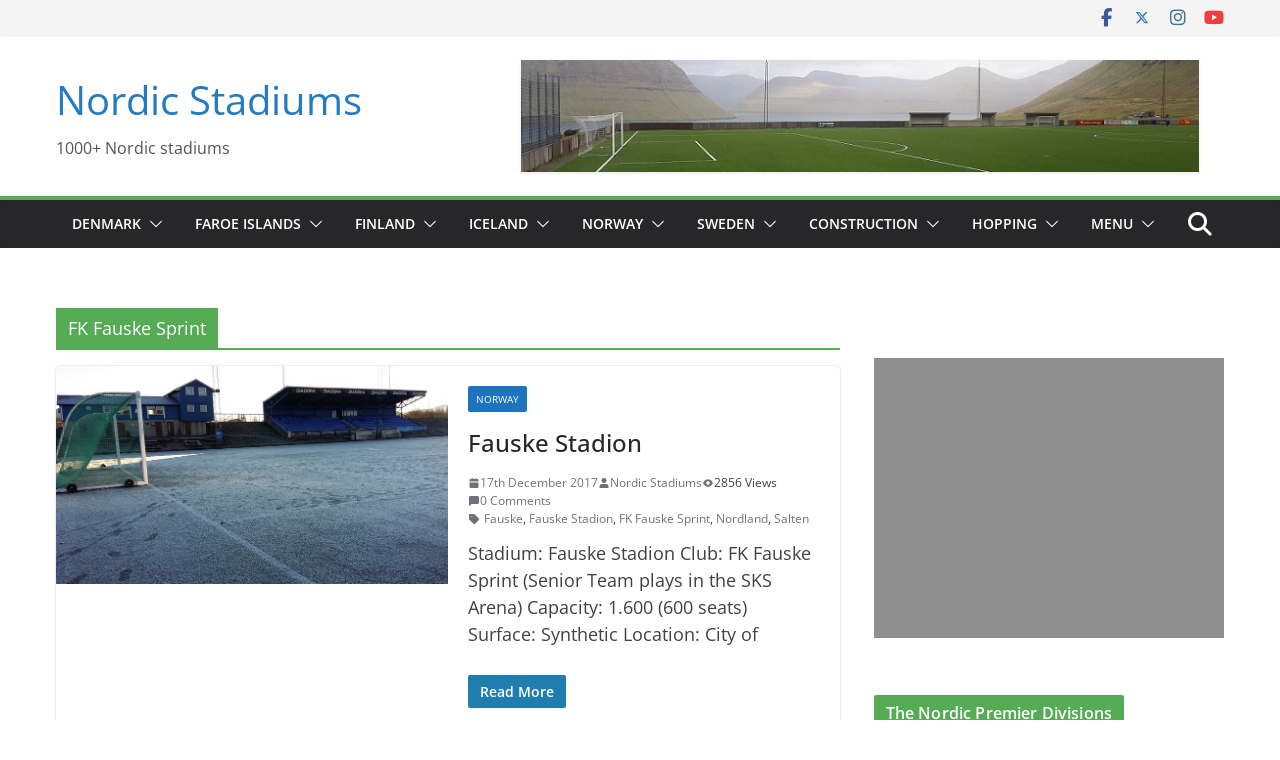

--- FILE ---
content_type: text/html; charset=utf-8
request_url: https://www.google.com/recaptcha/api2/aframe
body_size: 264
content:
<!DOCTYPE HTML><html><head><meta http-equiv="content-type" content="text/html; charset=UTF-8"></head><body><script nonce="oEi6cwKxiNS-uyHH6Fy5Uw">/** Anti-fraud and anti-abuse applications only. See google.com/recaptcha */ try{var clients={'sodar':'https://pagead2.googlesyndication.com/pagead/sodar?'};window.addEventListener("message",function(a){try{if(a.source===window.parent){var b=JSON.parse(a.data);var c=clients[b['id']];if(c){var d=document.createElement('img');d.src=c+b['params']+'&rc='+(localStorage.getItem("rc::a")?sessionStorage.getItem("rc::b"):"");window.document.body.appendChild(d);sessionStorage.setItem("rc::e",parseInt(sessionStorage.getItem("rc::e")||0)+1);localStorage.setItem("rc::h",'1769109108450');}}}catch(b){}});window.parent.postMessage("_grecaptcha_ready", "*");}catch(b){}</script></body></html>